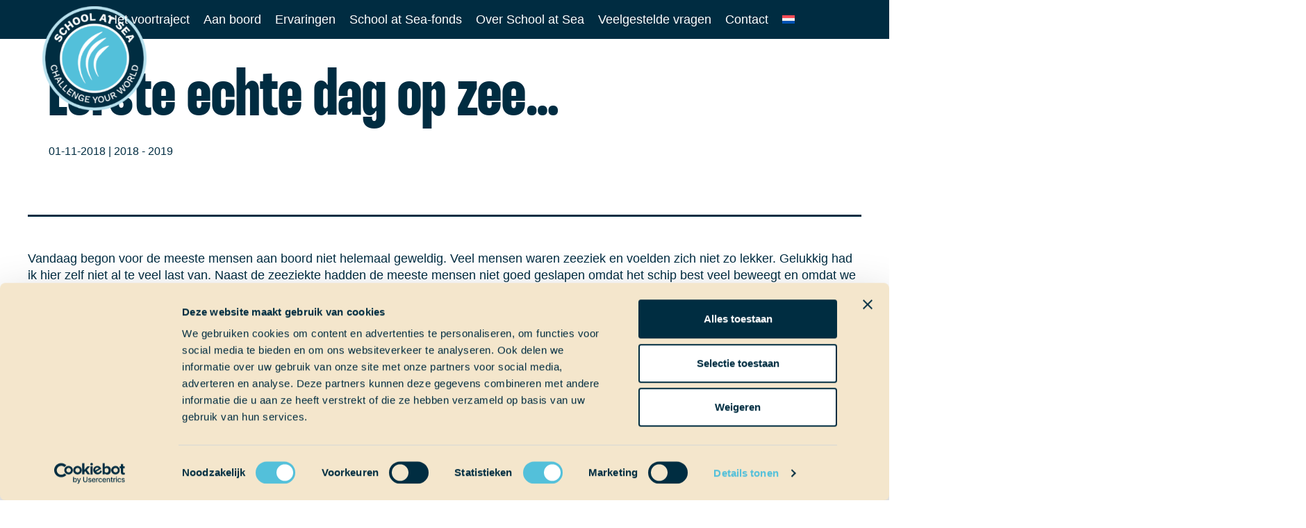

--- FILE ---
content_type: text/html; charset=UTF-8
request_url: https://schoolatsea.com/2018/11/01/eerste-echte-dag-op-zee/
body_size: 14297
content:
<!doctype html>
<html lang="nl-NL" >
<head>
	<meta charset="UTF-8" />
	<meta name="viewport" content="width=device-width, initial-scale=1" />
	<script type="text/javascript" data-cookieconsent="ignore">
	window.dataLayer = window.dataLayer || [];

	function gtag() {
		dataLayer.push(arguments);
	}

	gtag("consent", "default", {
		ad_personalization: "denied",
		ad_storage: "denied",
		ad_user_data: "denied",
		analytics_storage: "denied",
		functionality_storage: "denied",
		personalization_storage: "denied",
		security_storage: "granted",
		wait_for_update: 500,
	});
	gtag("set", "ads_data_redaction", true);
	</script>
<script type="text/javascript"
		id="Cookiebot"
		src="https://consent.cookiebot.com/uc.js"
		data-implementation="wp"
		data-cbid="214156d7-365c-4b1a-9723-8bbdefd53318"
						data-culture="NL"
				data-blockingmode="auto"
	></script>
<meta name='robots' content='index, follow, max-image-preview:large, max-snippet:-1, max-video-preview:-1' />
<link rel="alternate" hreflang="nl" href="https://schoolatsea.com/2018/11/01/eerste-echte-dag-op-zee/" />
<link rel="alternate" hreflang="x-default" href="https://schoolatsea.com/2018/11/01/eerste-echte-dag-op-zee/" />

	<!-- This site is optimized with the Yoast SEO plugin v19.7.1 - https://yoast.com/wordpress/plugins/seo/ -->
	<title>Eerste echte dag op zee… - School at Sea</title>
	<link rel="canonical" href="https://schoolatsea.com/2018/11/01/eerste-echte-dag-op-zee/" />
	<meta property="og:locale" content="nl_NL" />
	<meta property="og:type" content="article" />
	<meta property="og:title" content="Eerste echte dag op zee… - School at Sea" />
	<meta property="og:description" content="Vandaag begon voor de meeste mensen aan boord niet helemaal geweldig. Veel mensen waren zeeziek en voelden zich niet zo lekker. Gelukkig had ik hier zelf niet al te veel last van. Naast de zeeziekte hadden de meeste mensen niet goed geslapen omdat het schip best veel beweegt en omdat we zo schuin gingen, hing&hellip; Lees verder Eerste echte dag op zee…" />
	<meta property="og:url" content="https://schoolatsea.com/2018/11/01/eerste-echte-dag-op-zee/" />
	<meta property="og:site_name" content="School at Sea" />
	<meta property="article:published_time" content="2018-11-01T21:22:17+00:00" />
	<meta name="author" content="School at Sea" />
	<meta name="twitter:card" content="summary_large_image" />
	<meta name="twitter:label1" content="Geschreven door" />
	<meta name="twitter:data1" content="School at Sea" />
	<meta name="twitter:label2" content="Geschatte leestijd" />
	<meta name="twitter:data2" content="1 minuut" />
	<script type="application/ld+json" class="yoast-schema-graph">{"@context":"https://schema.org","@graph":[{"@type":"Article","@id":"https://schoolatsea.com/2018/11/01/eerste-echte-dag-op-zee/#article","isPartOf":{"@id":"https://schoolatsea.com/2018/11/01/eerste-echte-dag-op-zee/"},"author":{"name":"School at Sea","@id":"https://schoolatsea.com/#/schema/person/b1b21f0af0a313e8f6c78754f99a3aca"},"headline":"Eerste echte dag op zee…","datePublished":"2018-11-01T21:22:17+00:00","dateModified":"2018-11-01T21:22:17+00:00","mainEntityOfPage":{"@id":"https://schoolatsea.com/2018/11/01/eerste-echte-dag-op-zee/"},"wordCount":225,"publisher":{"@id":"https://schoolatsea.com/#organization"},"articleSection":["2018 - 2019"],"inLanguage":"nl-NL"},{"@type":"WebPage","@id":"https://schoolatsea.com/2018/11/01/eerste-echte-dag-op-zee/","url":"https://schoolatsea.com/2018/11/01/eerste-echte-dag-op-zee/","name":"Eerste echte dag op zee… - School at Sea","isPartOf":{"@id":"https://schoolatsea.com/#website"},"datePublished":"2018-11-01T21:22:17+00:00","dateModified":"2018-11-01T21:22:17+00:00","breadcrumb":{"@id":"https://schoolatsea.com/2018/11/01/eerste-echte-dag-op-zee/#breadcrumb"},"inLanguage":"nl-NL","potentialAction":[{"@type":"ReadAction","target":["https://schoolatsea.com/2018/11/01/eerste-echte-dag-op-zee/"]}]},{"@type":"BreadcrumbList","@id":"https://schoolatsea.com/2018/11/01/eerste-echte-dag-op-zee/#breadcrumb","itemListElement":[{"@type":"ListItem","position":1,"name":"Home","item":"https://schoolatsea.com/"},{"@type":"ListItem","position":2,"name":"Eerste echte dag op zee…"}]},{"@type":"WebSite","@id":"https://schoolatsea.com/#website","url":"https://schoolatsea.com/","name":"School at Sea","description":"Challenge your world","publisher":{"@id":"https://schoolatsea.com/#organization"},"potentialAction":[{"@type":"SearchAction","target":{"@type":"EntryPoint","urlTemplate":"https://schoolatsea.com/?s={search_term_string}"},"query-input":"required name=search_term_string"}],"inLanguage":"nl-NL"},{"@type":"Organization","@id":"https://schoolatsea.com/#organization","name":"School at Sea","url":"https://schoolatsea.com/","sameAs":[],"logo":{"@type":"ImageObject","inLanguage":"nl-NL","@id":"https://schoolatsea.com/#/schema/logo/image/","url":"https://schoolatsea.com/wp-content/uploads/2022/01/cropped-School_at_Sea_Logo_RGB_BLUE.png","contentUrl":"https://schoolatsea.com/wp-content/uploads/2022/01/cropped-School_at_Sea_Logo_RGB_BLUE.png","width":190,"height":190,"caption":"School at Sea"},"image":{"@id":"https://schoolatsea.com/#/schema/logo/image/"}},{"@type":"Person","@id":"https://schoolatsea.com/#/schema/person/b1b21f0af0a313e8f6c78754f99a3aca","name":"School at Sea","image":{"@type":"ImageObject","inLanguage":"nl-NL","@id":"https://schoolatsea.com/#/schema/person/image/","url":"https://secure.gravatar.com/avatar/e3bcf6b7223db181797bafdccddd79788cc39d0341d6dbde41f26d524a79b1c0?s=96&d=mm&r=g","contentUrl":"https://secure.gravatar.com/avatar/e3bcf6b7223db181797bafdccddd79788cc39d0341d6dbde41f26d524a79b1c0?s=96&d=mm&r=g","caption":"School at Sea"},"url":"https://schoolatsea.com/author/sas_admin/"}]}</script>
	<!-- / Yoast SEO plugin. -->


<link rel='dns-prefetch' href='//www.googletagmanager.com' />
<link rel="alternate" type="application/rss+xml" title="School at Sea &raquo; feed" href="https://schoolatsea.com/feed/" />
<link rel="alternate" type="application/rss+xml" title="School at Sea &raquo; reacties feed" href="https://schoolatsea.com/comments/feed/" />
<link rel="alternate" title="oEmbed (JSON)" type="application/json+oembed" href="https://schoolatsea.com/wp-json/oembed/1.0/embed?url=https%3A%2F%2Fschoolatsea.com%2F2018%2F11%2F01%2Feerste-echte-dag-op-zee%2F" />
<link rel="alternate" title="oEmbed (XML)" type="text/xml+oembed" href="https://schoolatsea.com/wp-json/oembed/1.0/embed?url=https%3A%2F%2Fschoolatsea.com%2F2018%2F11%2F01%2Feerste-echte-dag-op-zee%2F&#038;format=xml" />
<style type='text/css' id='kt_global_css_variables'>
:root {
  --Blauw: #52C0DA;
  --Donkerblauw: #002C41;
  --Lichtblauw: #B7DFEC;
  --Lichtblauw2: #DBEFF5;
  --Beige: #F4E6CC;
  --Lichtbeige: #F9F2E5;
  --Oranje: #E66022;
  --Groen: #7BC3AD;
  --Lichtgroen: #BDE1D6;
  --Grijs: #DBDBDB;
  --Lichtgrijs: #EDEDED;
  --Wit: #FFFFFF;
}
</style>
<style id='wp-img-auto-sizes-contain-inline-css'>
img:is([sizes=auto i],[sizes^="auto," i]){contain-intrinsic-size:3000px 1500px}
/*# sourceURL=wp-img-auto-sizes-contain-inline-css */
</style>
<style id='wp-emoji-styles-inline-css'>

	img.wp-smiley, img.emoji {
		display: inline !important;
		border: none !important;
		box-shadow: none !important;
		height: 1em !important;
		width: 1em !important;
		margin: 0 0.07em !important;
		vertical-align: -0.1em !important;
		background: none !important;
		padding: 0 !important;
	}
/*# sourceURL=wp-emoji-styles-inline-css */
</style>
<link rel='stylesheet' id='wp-block-library-css' href='https://schoolatsea.com/wp-includes/css/dist/block-library/style.min.css?ver=6.9' media='all' />
<style id='global-styles-inline-css'>
:root{--wp--preset--aspect-ratio--square: 1;--wp--preset--aspect-ratio--4-3: 4/3;--wp--preset--aspect-ratio--3-4: 3/4;--wp--preset--aspect-ratio--3-2: 3/2;--wp--preset--aspect-ratio--2-3: 2/3;--wp--preset--aspect-ratio--16-9: 16/9;--wp--preset--aspect-ratio--9-16: 9/16;--wp--preset--color--black: #000000;--wp--preset--color--cyan-bluish-gray: #abb8c3;--wp--preset--color--white: #ffffff;--wp--preset--color--pale-pink: #f78da7;--wp--preset--color--vivid-red: #cf2e2e;--wp--preset--color--luminous-vivid-orange: #ff6900;--wp--preset--color--luminous-vivid-amber: #fcb900;--wp--preset--color--light-green-cyan: #7bdcb5;--wp--preset--color--vivid-green-cyan: #00d084;--wp--preset--color--pale-cyan-blue: #8ed1fc;--wp--preset--color--vivid-cyan-blue: #0693e3;--wp--preset--color--vivid-purple: #9b51e0;--wp--preset--color--central-palette-1: #52C0DA;--wp--preset--color--central-palette-2: #002C41;--wp--preset--color--central-palette-3: #B7DFEC;--wp--preset--color--central-palette-4: #DBEFF5;--wp--preset--color--central-palette-5: #F4E6CC;--wp--preset--color--central-palette-6: #F9F2E5;--wp--preset--color--central-palette-7: #E66022;--wp--preset--color--central-palette-8: #7BC3AD;--wp--preset--color--central-palette-9: #BDE1D6;--wp--preset--color--central-palette-10: #DBDBDB;--wp--preset--color--central-palette-11: #EDEDED;--wp--preset--color--central-palette-12: #FFFFFF;--wp--preset--gradient--vivid-cyan-blue-to-vivid-purple: linear-gradient(135deg,rgb(6,147,227) 0%,rgb(155,81,224) 100%);--wp--preset--gradient--light-green-cyan-to-vivid-green-cyan: linear-gradient(135deg,rgb(122,220,180) 0%,rgb(0,208,130) 100%);--wp--preset--gradient--luminous-vivid-amber-to-luminous-vivid-orange: linear-gradient(135deg,rgb(252,185,0) 0%,rgb(255,105,0) 100%);--wp--preset--gradient--luminous-vivid-orange-to-vivid-red: linear-gradient(135deg,rgb(255,105,0) 0%,rgb(207,46,46) 100%);--wp--preset--gradient--very-light-gray-to-cyan-bluish-gray: linear-gradient(135deg,rgb(238,238,238) 0%,rgb(169,184,195) 100%);--wp--preset--gradient--cool-to-warm-spectrum: linear-gradient(135deg,rgb(74,234,220) 0%,rgb(151,120,209) 20%,rgb(207,42,186) 40%,rgb(238,44,130) 60%,rgb(251,105,98) 80%,rgb(254,248,76) 100%);--wp--preset--gradient--blush-light-purple: linear-gradient(135deg,rgb(255,206,236) 0%,rgb(152,150,240) 100%);--wp--preset--gradient--blush-bordeaux: linear-gradient(135deg,rgb(254,205,165) 0%,rgb(254,45,45) 50%,rgb(107,0,62) 100%);--wp--preset--gradient--luminous-dusk: linear-gradient(135deg,rgb(255,203,112) 0%,rgb(199,81,192) 50%,rgb(65,88,208) 100%);--wp--preset--gradient--pale-ocean: linear-gradient(135deg,rgb(255,245,203) 0%,rgb(182,227,212) 50%,rgb(51,167,181) 100%);--wp--preset--gradient--electric-grass: linear-gradient(135deg,rgb(202,248,128) 0%,rgb(113,206,126) 100%);--wp--preset--gradient--midnight: linear-gradient(135deg,rgb(2,3,129) 0%,rgb(40,116,252) 100%);--wp--preset--gradient--purple-to-yellow: linear-gradient(160deg, #D1D1E4 0%, #EEEADD 100%);--wp--preset--gradient--yellow-to-purple: linear-gradient(160deg, #EEEADD 0%, #D1D1E4 100%);--wp--preset--gradient--green-to-yellow: linear-gradient(160deg, #D1E4DD 0%, #EEEADD 100%);--wp--preset--gradient--yellow-to-green: linear-gradient(160deg, #EEEADD 0%, #D1E4DD 100%);--wp--preset--gradient--red-to-yellow: linear-gradient(160deg, #E4D1D1 0%, #EEEADD 100%);--wp--preset--gradient--yellow-to-red: linear-gradient(160deg, #EEEADD 0%, #E4D1D1 100%);--wp--preset--gradient--purple-to-red: linear-gradient(160deg, #D1D1E4 0%, #E4D1D1 100%);--wp--preset--gradient--red-to-purple: linear-gradient(160deg, #E4D1D1 0%, #D1D1E4 100%);--wp--preset--font-size--small: 18px;--wp--preset--font-size--medium: 20px;--wp--preset--font-size--large: 24px;--wp--preset--font-size--x-large: 42px;--wp--preset--font-size--extra-small: 16px;--wp--preset--font-size--normal: 20px;--wp--preset--font-size--extra-large: 40px;--wp--preset--font-size--huge: 96px;--wp--preset--font-size--gigantic: 144px;--wp--preset--spacing--20: 0.44rem;--wp--preset--spacing--30: 0.67rem;--wp--preset--spacing--40: 1rem;--wp--preset--spacing--50: 1.5rem;--wp--preset--spacing--60: 2.25rem;--wp--preset--spacing--70: 3.38rem;--wp--preset--spacing--80: 5.06rem;--wp--preset--shadow--natural: 6px 6px 9px rgba(0, 0, 0, 0.2);--wp--preset--shadow--deep: 12px 12px 50px rgba(0, 0, 0, 0.4);--wp--preset--shadow--sharp: 6px 6px 0px rgba(0, 0, 0, 0.2);--wp--preset--shadow--outlined: 6px 6px 0px -3px rgb(255, 255, 255), 6px 6px rgb(0, 0, 0);--wp--preset--shadow--crisp: 6px 6px 0px rgb(0, 0, 0);}:where(.is-layout-flex){gap: 0.5em;}:where(.is-layout-grid){gap: 0.5em;}body .is-layout-flex{display: flex;}.is-layout-flex{flex-wrap: wrap;align-items: center;}.is-layout-flex > :is(*, div){margin: 0;}body .is-layout-grid{display: grid;}.is-layout-grid > :is(*, div){margin: 0;}:where(.wp-block-columns.is-layout-flex){gap: 2em;}:where(.wp-block-columns.is-layout-grid){gap: 2em;}:where(.wp-block-post-template.is-layout-flex){gap: 1.25em;}:where(.wp-block-post-template.is-layout-grid){gap: 1.25em;}.has-black-color{color: var(--wp--preset--color--black) !important;}.has-cyan-bluish-gray-color{color: var(--wp--preset--color--cyan-bluish-gray) !important;}.has-white-color{color: var(--wp--preset--color--white) !important;}.has-pale-pink-color{color: var(--wp--preset--color--pale-pink) !important;}.has-vivid-red-color{color: var(--wp--preset--color--vivid-red) !important;}.has-luminous-vivid-orange-color{color: var(--wp--preset--color--luminous-vivid-orange) !important;}.has-luminous-vivid-amber-color{color: var(--wp--preset--color--luminous-vivid-amber) !important;}.has-light-green-cyan-color{color: var(--wp--preset--color--light-green-cyan) !important;}.has-vivid-green-cyan-color{color: var(--wp--preset--color--vivid-green-cyan) !important;}.has-pale-cyan-blue-color{color: var(--wp--preset--color--pale-cyan-blue) !important;}.has-vivid-cyan-blue-color{color: var(--wp--preset--color--vivid-cyan-blue) !important;}.has-vivid-purple-color{color: var(--wp--preset--color--vivid-purple) !important;}.has-black-background-color{background-color: var(--wp--preset--color--black) !important;}.has-cyan-bluish-gray-background-color{background-color: var(--wp--preset--color--cyan-bluish-gray) !important;}.has-white-background-color{background-color: var(--wp--preset--color--white) !important;}.has-pale-pink-background-color{background-color: var(--wp--preset--color--pale-pink) !important;}.has-vivid-red-background-color{background-color: var(--wp--preset--color--vivid-red) !important;}.has-luminous-vivid-orange-background-color{background-color: var(--wp--preset--color--luminous-vivid-orange) !important;}.has-luminous-vivid-amber-background-color{background-color: var(--wp--preset--color--luminous-vivid-amber) !important;}.has-light-green-cyan-background-color{background-color: var(--wp--preset--color--light-green-cyan) !important;}.has-vivid-green-cyan-background-color{background-color: var(--wp--preset--color--vivid-green-cyan) !important;}.has-pale-cyan-blue-background-color{background-color: var(--wp--preset--color--pale-cyan-blue) !important;}.has-vivid-cyan-blue-background-color{background-color: var(--wp--preset--color--vivid-cyan-blue) !important;}.has-vivid-purple-background-color{background-color: var(--wp--preset--color--vivid-purple) !important;}.has-black-border-color{border-color: var(--wp--preset--color--black) !important;}.has-cyan-bluish-gray-border-color{border-color: var(--wp--preset--color--cyan-bluish-gray) !important;}.has-white-border-color{border-color: var(--wp--preset--color--white) !important;}.has-pale-pink-border-color{border-color: var(--wp--preset--color--pale-pink) !important;}.has-vivid-red-border-color{border-color: var(--wp--preset--color--vivid-red) !important;}.has-luminous-vivid-orange-border-color{border-color: var(--wp--preset--color--luminous-vivid-orange) !important;}.has-luminous-vivid-amber-border-color{border-color: var(--wp--preset--color--luminous-vivid-amber) !important;}.has-light-green-cyan-border-color{border-color: var(--wp--preset--color--light-green-cyan) !important;}.has-vivid-green-cyan-border-color{border-color: var(--wp--preset--color--vivid-green-cyan) !important;}.has-pale-cyan-blue-border-color{border-color: var(--wp--preset--color--pale-cyan-blue) !important;}.has-vivid-cyan-blue-border-color{border-color: var(--wp--preset--color--vivid-cyan-blue) !important;}.has-vivid-purple-border-color{border-color: var(--wp--preset--color--vivid-purple) !important;}.has-vivid-cyan-blue-to-vivid-purple-gradient-background{background: var(--wp--preset--gradient--vivid-cyan-blue-to-vivid-purple) !important;}.has-light-green-cyan-to-vivid-green-cyan-gradient-background{background: var(--wp--preset--gradient--light-green-cyan-to-vivid-green-cyan) !important;}.has-luminous-vivid-amber-to-luminous-vivid-orange-gradient-background{background: var(--wp--preset--gradient--luminous-vivid-amber-to-luminous-vivid-orange) !important;}.has-luminous-vivid-orange-to-vivid-red-gradient-background{background: var(--wp--preset--gradient--luminous-vivid-orange-to-vivid-red) !important;}.has-very-light-gray-to-cyan-bluish-gray-gradient-background{background: var(--wp--preset--gradient--very-light-gray-to-cyan-bluish-gray) !important;}.has-cool-to-warm-spectrum-gradient-background{background: var(--wp--preset--gradient--cool-to-warm-spectrum) !important;}.has-blush-light-purple-gradient-background{background: var(--wp--preset--gradient--blush-light-purple) !important;}.has-blush-bordeaux-gradient-background{background: var(--wp--preset--gradient--blush-bordeaux) !important;}.has-luminous-dusk-gradient-background{background: var(--wp--preset--gradient--luminous-dusk) !important;}.has-pale-ocean-gradient-background{background: var(--wp--preset--gradient--pale-ocean) !important;}.has-electric-grass-gradient-background{background: var(--wp--preset--gradient--electric-grass) !important;}.has-midnight-gradient-background{background: var(--wp--preset--gradient--midnight) !important;}.has-small-font-size{font-size: var(--wp--preset--font-size--small) !important;}.has-medium-font-size{font-size: var(--wp--preset--font-size--medium) !important;}.has-large-font-size{font-size: var(--wp--preset--font-size--large) !important;}.has-x-large-font-size{font-size: var(--wp--preset--font-size--x-large) !important;}
/*# sourceURL=global-styles-inline-css */
</style>

<style id='classic-theme-styles-inline-css'>
/*! This file is auto-generated */
.wp-block-button__link{color:#fff;background-color:#32373c;border-radius:9999px;box-shadow:none;text-decoration:none;padding:calc(.667em + 2px) calc(1.333em + 2px);font-size:1.125em}.wp-block-file__button{background:#32373c;color:#fff;text-decoration:none}
/*# sourceURL=/wp-includes/css/classic-themes.min.css */
</style>
<link rel='stylesheet' id='pb-accordion-blocks-style-css' href='https://schoolatsea.com/wp-content/plugins/accordion-blocks/build/index.css?ver=1.5.0' media='all' />
<link rel='stylesheet' id='wpml-menu-item-0-css' href='https://schoolatsea.com/wp-content/plugins/sitepress-multilingual-cms/templates/language-switchers/menu-item/style.min.css?ver=1' media='all' />
<link rel='stylesheet' id='twentytwentyone-style-css' href='https://schoolatsea.com/wp-content/themes/twentytwentyone/style.css?ver=1.6' media='all' />
<link rel='stylesheet' id='child-style-css' href='https://schoolatsea.com/wp-content/themes/sas/style.css?ver=1.0.0' media='all' />
<link rel='stylesheet' id='twenty-twenty-one-style-css' href='https://schoolatsea.com/wp-content/themes/twentytwentyone/style.css?ver=1.0.0' media='all' />
<style id='twenty-twenty-one-style-inline-css'>
:root{--global--color-background: #ffffff;--global--color-primary: #000;--global--color-secondary: #000;--button--color-background: #000;--button--color-text-hover: #000;}
/*# sourceURL=twenty-twenty-one-style-inline-css */
</style>
<link rel='stylesheet' id='twenty-twenty-one-print-style-css' href='https://schoolatsea.com/wp-content/themes/twentytwentyone/assets/css/print.css?ver=1.0.0' media='print' />
<link rel='stylesheet' id='simple-social-icons-font-css' href='https://schoolatsea.com/wp-content/plugins/simple-social-icons/css/style.css?ver=3.0.2' media='all' />
<script id="wpml-cookie-js-extra">
var wpml_cookies = {"wp-wpml_current_language":{"value":"nl","expires":1,"path":"/"}};
var wpml_cookies = {"wp-wpml_current_language":{"value":"nl","expires":1,"path":"/"}};
//# sourceURL=wpml-cookie-js-extra
</script>
<script src="https://schoolatsea.com/wp-content/plugins/sitepress-multilingual-cms/res/js/cookies/language-cookie.js?ver=476000" id="wpml-cookie-js" defer data-wp-strategy="defer"></script>
<script src="https://schoolatsea.com/wp-includes/js/jquery/jquery.min.js?ver=3.7.1" id="jquery-core-js"></script>
<script src="https://schoolatsea.com/wp-includes/js/jquery/jquery-migrate.min.js?ver=3.4.1" id="jquery-migrate-js"></script>

<!-- Google tag (gtag.js) snippet toegevoegd door Site Kit -->
<!-- Google Analytics snippet toegevoegd door Site Kit -->
<script src="https://www.googletagmanager.com/gtag/js?id=G-YZ312GYBV2" id="google_gtagjs-js" async></script>
<script id="google_gtagjs-js-after">
window.dataLayer = window.dataLayer || [];function gtag(){dataLayer.push(arguments);}
gtag("set","linker",{"domains":["schoolatsea.com"]});
gtag("js", new Date());
gtag("set", "developer_id.dZTNiMT", true);
gtag("config", "G-YZ312GYBV2");
//# sourceURL=google_gtagjs-js-after
</script>
<link rel="https://api.w.org/" href="https://schoolatsea.com/wp-json/" /><link rel="alternate" title="JSON" type="application/json" href="https://schoolatsea.com/wp-json/wp/v2/posts/7349" /><link rel="EditURI" type="application/rsd+xml" title="RSD" href="https://schoolatsea.com/xmlrpc.php?rsd" />
<meta name="generator" content="WordPress 6.9" />
<link rel='shortlink' href='https://schoolatsea.com/?p=7349' />
<meta name="generator" content="WPML ver:4.7.6 stt:37,1;" />
<meta name="generator" content="Site Kit by Google 1.158.0" /><!--Customizer CSS-->
<style type="text/css">
#masthead-wrapper, .site-header {
    border-bottom-style: solid;
    border-bottom-width: 0;
}
body { font-size:1rem; }a, .primary-navigation .current-menu-item > a:first-child, .primary-navigation .current_page_item > a:first-child, .primary-navigation a:hover, .primary-navigation .current-menu-item > a:first-child:hover, .primary-navigation .current_page_item > a:first-child:hover, .widget-area a, .widget a, .widget a:hover, .footer-navigation-wrapper li a:hover { text-decoration:none; }:root { --global--color-primary: #002c41; }:root { --global--color-secondary: #002c41; }:root { --button--color-background: #002c41; }:root { --button--color-text-hover: #002c41; }a { color: #002c41; }:root { --wp--style--color--link: #002c41; }@media only screen and (min-width: 482px) {
	:root {
		--responsive--aligndefault-width: calc(100vw - 4 * var(--global--spacing-horizontal));
	}
}
@media only screen and (min-width: 822px) {
	:root {
		--responsive--aligndefault-width: calc(100vw - 8 * var(--global--spacing-horizontal));
	}
}
@media only screen and (min-width: 822px) {
	.post-thumbnail,
	.entry-content .wp-audio-shortcode,
	.entry-content > *:not(.alignwide):not(.alignfull):not(.alignleft):not(.alignright):not(.wp-block-separator):not(.woocommerce),
	*[class*=inner-container] > *:not(.entry-content):not(.alignwide):not(.alignfull):not(.alignleft):not(.alignright):not(.wp-block-separator):not(.woocommerce),
	.default-max-width,
	.wp-block-search,
	hr.wp-block-separator:not(.is-style-dots):not(.alignwide),
	.entry-content > .alignleft,
	.entry-content > .alignright,
	.author-bio,
	.search-form {
		max-width: calc(100vw - 200px);
	}
	.author-bio.show-avatars .author-bio-content {
		max-width: calc(100vw - 290px);
	}
	.entry-content > .alignleft,
	.entry-content > .alignright {
		margin-right: 100px;
	}
	.entry-content > .alignleft,
	.entry-content > .alignright {
		max-width: calc(50% - 100px);
	}
}
@media only screen and (min-width: 822px) {
	:root {
		--responsive--alignwide-width: calc(100vw - 8 * var(--global--spacing-horizontal));
	}
}
@media only screen and (min-width: 822px) {
    .widget-area,
    .pagination,
    .comments-pagination,
    .post-navigation,
    .site-footer,
    .site-header,
    .alignwide,
    .wide-max-width,
    .wp-block-pullquote.alignwide > p,
    .wp-block-pullquote.alignwide blockquote,
    hr.wp-block-separator:not(.is-style-dots).alignwide {
    	max-width: calc(100vw - 200px);
    }
    .entry-header .post-thumbnail,
    .singular .post-thumbnail,
    .alignfull [class*=inner-container] > .alignwide,
    .alignwide [class*=inner-container] > .alignwide,
    .entry-header .post-thumbnail,
    .singular .post-thumbnail,
    .alignfull [class*=inner-container] > .alignwide,
    .alignwide [class*=inner-container] > .alignwide {
    	width: calc(100vw - 200px);
    }
}
@media only screen and (min-width: 482px) {
.site-header {
max-width: calc(100vw -  38px);
}
}
#masthead-wrapper {    background-color: #002c41;    background-size: cover;
    background-repeat: no-repeat;    background-position: center;
}
@supports (-webkit-touch-callout: none) {
    #masthead-wrapper {
        background-attachment: scroll;
    }
}
.site-header {
    padding-top: 74px;
}
@media only screen and (min-width: 482px) {
    .site-header {
        padding-top: 5.6px;
    }
}
@media only screen and (min-width: 822px) {
    .site-header {
        padding-top: 10px;
    }
}
.site-header {
    padding-bottom: 6.7px;
}
@media only screen and (min-width: 482px) {
    .site-header {
        padding-bottom: 4.4px;
    }
}
@media only screen and (min-width: 822px) {
    .site-header {
        padding-bottom: 10px;
    }
}
.site a:focus:not(.wp-block-button__link):not(.wp-block-file__button) img { outline:none; }.site-header .site-logo .custom-logo {
    max-width: 150px;
    max-height: none;
    width: 100%;
}
@media only screen and (max-width: 481px) {
    .site-header.has-logo:not(.has-title-and-tagline).has-menu .site-logo img {
        width: auto;
    }
}
.site-header > .site-logo, .site-header > .site-branding > .site-logo { text-align: left; }@media only screen and (min-width: 482px) {
    .primary-navigation {
        margin-left: auto;
        margin-right: auto;
    }
    body:not(.primary-navigation-open) .site-header.has-logo.has-title-and-tagline .menu-button-container #primary-mobile-menu {
        margin-right: 0;
    }
    .primary-navigation > div > .menu-wrapper {
        justify-content: center;
    }
}
.primary-navigation > .primary-menu-container, .primary-navigation-open .primary-navigation > .primary-menu-container {
    border-width: 0px;
}
.menu-button-container .button.button .dropdown-icon {
	text-indent: -99999px;
	white-space: nowrap;
	overflow: hidden;
}
@media only screen and (min-width: 482px) {
.menu-button-container .button.button .dropdown-icon.open .svg-icon {
width: 32px;
height: 32px;
}
}
@media only screen and (min-width: 822px) {
.menu-button-container .button.button .dropdown-icon.open .svg-icon {
width: 40px;
height: 40px;
}
}
.menu-button-container #primary-mobile-menu { color: #ffffff; }.primary-navigation a:link, .primary-navigation a:visited, .primary-navigation > div > .menu-wrapper .sub-menu-toggle .icon-plus svg, .primary-navigation > div > .menu-wrapper .sub-menu-toggle .icon-minus svg { color: #ffffff; }.primary-navigation .current-menu-item > a, .primary-navigation .current_page_item > a { color: #ffffff; }.primary-navigation #menu-item-search.menu-item>.svg-icon { fill: #ffffff; }.primary-navigation a:hover, .primary-navigation .sub-menu .menu-item > a:hover { color: #ffffff; }.primary-navigation #menu-item-search.menu-item>.svg-icon:hover { fill: #ffffff; }@media only screen and (max-width: 481px) {
.primary-navigation a:link, .primary-navigation a:visited {
color: #002c41;
}
}
@media only screen and (max-width: 481px) {
.primary-navigation a:hover {
color: #002c41;
}
}
@media only screen and (min-width: 482px) {
    .primary-navigation .primary-menu-container > ul > .menu-item > a {
    	padding: 0.75rem;
    	font-size: 1rem;
    	line-height: 1rem;
    }
    .primary-navigation .primary-menu-container > ul > #menu-item-search > .svg-icon {
    	width: 1rem;
    	height: 1rem;
    }
	.primary-navigation > div > .menu-wrapper .sub-menu-toggle {
	    height: 2.5rem;
    }
    .primary-navigation > div > .menu-wrapper .sub-menu-toggle .icon-plus svg, .primary-navigation > div > .menu-wrapper .sub-menu-toggle .icon-minus svg {
    	height: 1rem;
    	width: 1rem;
    	margin-top: 0;
    	margin-right: 0.15rem;
    }
    .primary-navigation > div > .menu-wrapper .sub-menu-toggle {
    	width: 2rem;
    }
}
#footer-wrapper {    background-color: #002c41;    background-size: cover;
    background-repeat: no-repeat;
    background-attachment: fixed;
    background-position: center;
}
@supports (-webkit-touch-callout: none) {
    #footer-wrapper {
        background-attachment: scroll;
    }
}
@media only screen and (min-width: 652px) {
	.widget-area {
		grid-template-columns: repeat(5, 1fr);
	}
}
@media only screen and (min-width: 1024px) {
	.widget-area {
		grid-template-columns: repeat(5, 1fr);
	}
}
@media only screen and (min-width: 822px) {
	.site-footer {
		max-width: min(calc(100vw - 8 * var(--global--spacing-horizontal)), 1290px);
	}
}
@media only screen and (min-width: 822px) and (max-width: 1490px) {
    .site-footer {
    	max-width: calc(100vw - 200px);
    }
}
@media only screen and (min-width: 1491px) {
    .site-footer {
    	max-width: 1290px;
    }
}
.widget-area { font-size:1.01rem; }.widget-area, .site-footer, .site-footer > .site-info { color: #ffffff; }.footer-navigation { font-size:1rem; }.site-footer>.site-info { border-top-width:0px; }.site-footer>.site-info { display:none; }</style> 
<!--/Customizer CSS-->
<meta name="google-site-verification" content="HhTuinVZUYbtBGROXHv18mxtfrxr-6A1KJ4HMWTmsU0"><style id="custom-background-css">
body.custom-background { background-color: #ffffff; }
</style>
	<link rel="icon" href="https://schoolatsea.com/wp-content/uploads/2022/01/cropped-School_at_Sea_Logo_RGB_BLUE-1-32x32.png" sizes="32x32" />
<link rel="icon" href="https://schoolatsea.com/wp-content/uploads/2022/01/cropped-School_at_Sea_Logo_RGB_BLUE-1-192x192.png" sizes="192x192" />
<link rel="apple-touch-icon" href="https://schoolatsea.com/wp-content/uploads/2022/01/cropped-School_at_Sea_Logo_RGB_BLUE-1-180x180.png" />
<meta name="msapplication-TileImage" content="https://schoolatsea.com/wp-content/uploads/2022/01/cropped-School_at_Sea_Logo_RGB_BLUE-1-270x270.png" />
<style id="kt_central_palette_gutenberg_css" type="text/css">.has-central-palette-1-color{color:#52C0DA !important}.has-central-palette-1-background-color{background-color:#52C0DA !important}.has-central-palette-2-color{color:#002C41 !important}.has-central-palette-2-background-color{background-color:#002C41 !important}.has-central-palette-3-color{color:#B7DFEC !important}.has-central-palette-3-background-color{background-color:#B7DFEC !important}.has-central-palette-4-color{color:#DBEFF5 !important}.has-central-palette-4-background-color{background-color:#DBEFF5 !important}.has-central-palette-5-color{color:#F4E6CC !important}.has-central-palette-5-background-color{background-color:#F4E6CC !important}.has-central-palette-6-color{color:#F9F2E5 !important}.has-central-palette-6-background-color{background-color:#F9F2E5 !important}.has-central-palette-7-color{color:#E66022 !important}.has-central-palette-7-background-color{background-color:#E66022 !important}.has-central-palette-8-color{color:#7BC3AD !important}.has-central-palette-8-background-color{background-color:#7BC3AD !important}.has-central-palette-9-color{color:#BDE1D6 !important}.has-central-palette-9-background-color{background-color:#BDE1D6 !important}.has-central-palette-10-color{color:#DBDBDB !important}.has-central-palette-10-background-color{background-color:#DBDBDB !important}.has-central-palette-11-color{color:#EDEDED !important}.has-central-palette-11-background-color{background-color:#EDEDED !important}.has-central-palette-12-color{color:#FFFFFF !important}.has-central-palette-12-background-color{background-color:#FFFFFF !important}
</style>
	<!-- Google Tag Manager -->
	<script>(function(w,d,s,l,i){w[l]=w[l]||[];w[l].push({'gtm.start':
	new Date().getTime(),event:'gtm.js'});var f=d.getElementsByTagName(s)[0],
	j=d.createElement(s),dl=l!='dataLayer'?'&l='+l:'';j.async=true;j.src=
	'https://www.googletagmanager.com/gtm.js?id='+i+dl;f.parentNode.insertBefore(j,f);
	})(window,document,'script','dataLayer','GTM-P37G5W');</script>
	<!-- End Google Tag Manager -->
</head>

<body data-rsssl=1 class="wp-singular post-template-default single single-post postid-7349 single-format-standard custom-background wp-custom-logo wp-embed-responsive wp-theme-twentytwentyone wp-child-theme-sas is-light-theme has-background-white no-js singular has-main-navigation">
	<!-- Google Tag Manager (noscript) -->
<noscript><iframe src="https://www.googletagmanager.com/ns.html?id=GTM-P37G5W"
height="0" width="0" style="display:none;visibility:hidden"></iframe></noscript>
<!-- End Google Tag Manager (noscript) -->
<div id="page" class="site">
	<a class="skip-link screen-reader-text" href="#content">Ga naar de inhoud</a>

	
<header id="masthead" class="site-header has-logo has-menu">

	

<div class="site-branding">

			<div class="site-logo"><a href="https://schoolatsea.com/" class="custom-logo-link" rel="home"><img width="190" height="190" src="https://schoolatsea.com/wp-content/uploads/2022/01/cropped-School_at_Sea_Logo_RGB_BLUE.png" class="custom-logo" alt="School at Sea" decoding="async" srcset="https://schoolatsea.com/wp-content/uploads/2022/01/cropped-School_at_Sea_Logo_RGB_BLUE.png 190w, https://schoolatsea.com/wp-content/uploads/2022/01/cropped-School_at_Sea_Logo_RGB_BLUE-150x150.png 150w" sizes="(max-width: 190px) 100vw, 190px" /></a></div>
	
						<p class="screen-reader-text"><a href="https://schoolatsea.com/">School at Sea</a></p>
			
	</div><!-- .site-branding -->
	
	<nav id="site-navigation" class="primary-navigation" aria-label="Primair menu">
		<div class="menu-button-container">
			<button id="primary-mobile-menu" class="button" aria-controls="primary-menu-list" aria-expanded="false">
				<span class="dropdown-icon open">Menu					<svg class="svg-icon" width="24" height="24" aria-hidden="true" role="img" focusable="false" viewBox="0 0 24 24" fill="none" xmlns="http://www.w3.org/2000/svg"><path fill-rule="evenodd" clip-rule="evenodd" d="M4.5 6H19.5V7.5H4.5V6ZM4.5 12H19.5V13.5H4.5V12ZM19.5 18H4.5V19.5H19.5V18Z" fill="currentColor"/></svg>				</span>
				<span class="dropdown-icon close">Sluiten					<svg class="svg-icon" width="24" height="24" aria-hidden="true" role="img" focusable="false" viewBox="0 0 24 24" fill="none" xmlns="http://www.w3.org/2000/svg"><path fill-rule="evenodd" clip-rule="evenodd" d="M12 10.9394L5.53033 4.46973L4.46967 5.53039L10.9393 12.0001L4.46967 18.4697L5.53033 19.5304L12 13.0607L18.4697 19.5304L19.5303 18.4697L13.0607 12.0001L19.5303 5.53039L18.4697 4.46973L12 10.9394Z" fill="currentColor"/></svg>				</span>
			</button><!-- #primary-mobile-menu -->
		</div><!-- .menu-button-container -->
		<div class="primary-menu-container"><ul id="primary-menu-list" class="menu-wrapper"><li id="menu-item-36" class="menu-item menu-item-type-post_type menu-item-object-page menu-item-has-children menu-item-36"><a href="https://schoolatsea.com/voortraject/">Het voortraject</a><button class="sub-menu-toggle" aria-expanded="false" onClick="twentytwentyoneExpandSubMenu(this)"><span class="icon-plus"><svg class="svg-icon" width="18" height="18" aria-hidden="true" role="img" focusable="false" viewBox="0 0 24 24" fill="none" xmlns="http://www.w3.org/2000/svg"><path fill-rule="evenodd" clip-rule="evenodd" d="M18 11.2h-5.2V6h-1.6v5.2H6v1.6h5.2V18h1.6v-5.2H18z" fill="currentColor"/></svg></span><span class="icon-minus"><svg class="svg-icon" width="18" height="18" aria-hidden="true" role="img" focusable="false" viewBox="0 0 24 24" fill="none" xmlns="http://www.w3.org/2000/svg"><path fill-rule="evenodd" clip-rule="evenodd" d="M6 11h12v2H6z" fill="currentColor"/></svg></span><span class="screen-reader-text">Open menu</span></button>
<ul class="sub-menu">
	<li id="menu-item-178" class="menu-item menu-item-type-post_type menu-item-object-page menu-item-178"><a href="https://schoolatsea.com/voortraject/info-bijeenkomst/">Informatiebijeenkomst</a></li>
	<li id="menu-item-201" class="menu-item menu-item-type-post_type menu-item-object-page menu-item-201"><a href="https://schoolatsea.com/voortraject/fundraising/">Fundraising Traject</a></li>
	<li id="menu-item-229" class="menu-item menu-item-type-post_type menu-item-object-page menu-item-229"><a href="https://schoolatsea.com/voortraject/weekend/">Kennismakingsweekend</a></li>
</ul>
</li>
<li id="menu-item-369" class="menu-item menu-item-type-post_type menu-item-object-page menu-item-has-children menu-item-369"><a href="https://schoolatsea.com/aan-boord/">Aan boord</a><button class="sub-menu-toggle" aria-expanded="false" onClick="twentytwentyoneExpandSubMenu(this)"><span class="icon-plus"><svg class="svg-icon" width="18" height="18" aria-hidden="true" role="img" focusable="false" viewBox="0 0 24 24" fill="none" xmlns="http://www.w3.org/2000/svg"><path fill-rule="evenodd" clip-rule="evenodd" d="M18 11.2h-5.2V6h-1.6v5.2H6v1.6h5.2V18h1.6v-5.2H18z" fill="currentColor"/></svg></span><span class="icon-minus"><svg class="svg-icon" width="18" height="18" aria-hidden="true" role="img" focusable="false" viewBox="0 0 24 24" fill="none" xmlns="http://www.w3.org/2000/svg"><path fill-rule="evenodd" clip-rule="evenodd" d="M6 11h12v2H6z" fill="currentColor"/></svg></span><span class="screen-reader-text">Open menu</span></button>
<ul class="sub-menu">
	<li id="menu-item-251" class="menu-item menu-item-type-post_type menu-item-object-page menu-item-251"><a href="https://schoolatsea.com/aan-boord/de-route/">De route</a></li>
	<li id="menu-item-269" class="menu-item menu-item-type-post_type menu-item-object-page menu-item-269"><a href="https://schoolatsea.com/aan-boord/zeilen/">Zeilen</a></li>
	<li id="menu-item-12811" class="menu-item menu-item-type-custom menu-item-object-custom menu-item-12811"><a href="https://schoolatsea.com/aan-boord/zeilen/#thalassa">> Tall ship Thalassa</a></li>
	<li id="menu-item-636" class="menu-item menu-item-type-post_type menu-item-object-page menu-item-636"><a href="https://schoolatsea.com/aan-boord/expedities/">Expedities</a></li>
	<li id="menu-item-635" class="menu-item menu-item-type-post_type menu-item-object-page menu-item-635"><a href="https://schoolatsea.com/aan-boord/school/">School</a></li>
</ul>
</li>
<li id="menu-item-333" class="menu-item menu-item-type-post_type menu-item-object-page menu-item-has-children menu-item-333"><a href="https://schoolatsea.com/ervaringen/">Ervaringen</a><button class="sub-menu-toggle" aria-expanded="false" onClick="twentytwentyoneExpandSubMenu(this)"><span class="icon-plus"><svg class="svg-icon" width="18" height="18" aria-hidden="true" role="img" focusable="false" viewBox="0 0 24 24" fill="none" xmlns="http://www.w3.org/2000/svg"><path fill-rule="evenodd" clip-rule="evenodd" d="M18 11.2h-5.2V6h-1.6v5.2H6v1.6h5.2V18h1.6v-5.2H18z" fill="currentColor"/></svg></span><span class="icon-minus"><svg class="svg-icon" width="18" height="18" aria-hidden="true" role="img" focusable="false" viewBox="0 0 24 24" fill="none" xmlns="http://www.w3.org/2000/svg"><path fill-rule="evenodd" clip-rule="evenodd" d="M6 11h12v2H6z" fill="currentColor"/></svg></span><span class="screen-reader-text">Open menu</span></button>
<ul class="sub-menu">
	<li id="menu-item-650" class="menu-item menu-item-type-post_type menu-item-object-page menu-item-650"><a href="https://schoolatsea.com/ervaringen/scheepslog/">Scheepslog</a></li>
	<li id="menu-item-350" class="menu-item menu-item-type-post_type menu-item-object-page menu-item-350"><a href="https://schoolatsea.com/ervaringen/verhalen/">Verhalen</a></li>
	<li id="menu-item-349" class="menu-item menu-item-type-post_type menu-item-object-page menu-item-349"><a href="https://schoolatsea.com/ervaringen/alumni/">Alumni</a></li>
</ul>
</li>
<li id="menu-item-853" class="menu-item menu-item-type-post_type menu-item-object-page menu-item-has-children menu-item-853"><a href="https://schoolatsea.com/sas-fonds/">School at Sea-fonds</a><button class="sub-menu-toggle" aria-expanded="false" onClick="twentytwentyoneExpandSubMenu(this)"><span class="icon-plus"><svg class="svg-icon" width="18" height="18" aria-hidden="true" role="img" focusable="false" viewBox="0 0 24 24" fill="none" xmlns="http://www.w3.org/2000/svg"><path fill-rule="evenodd" clip-rule="evenodd" d="M18 11.2h-5.2V6h-1.6v5.2H6v1.6h5.2V18h1.6v-5.2H18z" fill="currentColor"/></svg></span><span class="icon-minus"><svg class="svg-icon" width="18" height="18" aria-hidden="true" role="img" focusable="false" viewBox="0 0 24 24" fill="none" xmlns="http://www.w3.org/2000/svg"><path fill-rule="evenodd" clip-rule="evenodd" d="M6 11h12v2H6z" fill="currentColor"/></svg></span><span class="screen-reader-text">Open menu</span></button>
<ul class="sub-menu">
	<li id="menu-item-16689" class="menu-item menu-item-type-post_type menu-item-object-page menu-item-16689"><a href="https://schoolatsea.com/sas-fonds/sas-fonds-aanvragen/">School at Sea-fonds aanvragen</a></li>
</ul>
</li>
<li id="menu-item-370" class="menu-item menu-item-type-post_type menu-item-object-page menu-item-has-children menu-item-370"><a href="https://schoolatsea.com/over-sas/">Over School at Sea</a><button class="sub-menu-toggle" aria-expanded="false" onClick="twentytwentyoneExpandSubMenu(this)"><span class="icon-plus"><svg class="svg-icon" width="18" height="18" aria-hidden="true" role="img" focusable="false" viewBox="0 0 24 24" fill="none" xmlns="http://www.w3.org/2000/svg"><path fill-rule="evenodd" clip-rule="evenodd" d="M18 11.2h-5.2V6h-1.6v5.2H6v1.6h5.2V18h1.6v-5.2H18z" fill="currentColor"/></svg></span><span class="icon-minus"><svg class="svg-icon" width="18" height="18" aria-hidden="true" role="img" focusable="false" viewBox="0 0 24 24" fill="none" xmlns="http://www.w3.org/2000/svg"><path fill-rule="evenodd" clip-rule="evenodd" d="M6 11h12v2H6z" fill="currentColor"/></svg></span><span class="screen-reader-text">Open menu</span></button>
<ul class="sub-menu">
	<li id="menu-item-499" class="menu-item menu-item-type-post_type menu-item-object-page menu-item-499"><a href="https://schoolatsea.com/over-sas/visie/">Visie</a></li>
	<li id="menu-item-482" class="menu-item menu-item-type-post_type menu-item-object-page menu-item-482"><a href="https://schoolatsea.com/over-sas/duurzaamheid/">Duurzaamheid</a></li>
	<li id="menu-item-854" class="menu-item menu-item-type-post_type menu-item-object-page menu-item-854"><a href="https://schoolatsea.com/over-sas/kosten/">Kosten</a></li>
	<li id="menu-item-481" class="menu-item menu-item-type-post_type menu-item-object-page menu-item-481"><a href="https://schoolatsea.com/over-sas/organisatie/">Organisatie</a></li>
	<li id="menu-item-479" class="menu-item menu-item-type-post_type menu-item-object-page menu-item-479"><a href="https://schoolatsea.com/over-sas/vacatures/">Vacatures</a></li>
	<li id="menu-item-480" class="menu-item menu-item-type-post_type menu-item-object-page menu-item-480"><a href="https://schoolatsea.com/over-sas/sponsors/">Sponsors</a></li>
</ul>
</li>
<li id="menu-item-485" class="menu-item menu-item-type-post_type menu-item-object-page menu-item-485"><a href="https://schoolatsea.com/veelgestelde-vragen/">Veelgestelde vragen</a></li>
<li id="menu-item-511" class="menu-item menu-item-type-post_type menu-item-object-page menu-item-511"><a href="https://schoolatsea.com/contact/">Contact</a></li>
<li id="menu-item-wpml-ls-3-nl" class="menu-item wpml-ls-slot-3 wpml-ls-item wpml-ls-item-nl wpml-ls-current-language wpml-ls-menu-item wpml-ls-first-item wpml-ls-last-item menu-item-type-wpml_ls_menu_item menu-item-object-wpml_ls_menu_item menu-item-wpml-ls-3-nl"><a href="https://schoolatsea.com/2018/11/01/eerste-echte-dag-op-zee/" title="Schakel over naar "><img
            class="wpml-ls-flag"
            src="https://schoolatsea.com/wp-content/plugins/sitepress-multilingual-cms/res/flags/nl.svg"
            alt="Nederlands"
            
            
    /></a></li>
</ul></div>	</nav><!-- #site-navigation -->

</header><!-- #masthead -->

	<div id="content" class="site-content">
		<div id="primary" class="content-area">
			<main id="main" class="site-main">

<article id="post-7349" class="post-7349 post type-post status-publish format-standard hentry category-2018-2019 entry">

	<header class="entry-header alignwide">
		<h1 class="entry-title">Eerste echte dag op zee…</h1>		<p> 01-11-2018 | <a href="https://schoolatsea.com/category/2018-2019/" rel="category tag">2018 - 2019</a></p>
			</header><!-- .entry-header -->

	<div class="entry-content alignwide-single">
		<p>Vandaag begon voor de meeste mensen aan boord niet helemaal geweldig. Veel mensen waren zeeziek en voelden zich niet zo lekker. Gelukkig had ik hier zelf niet al te veel last van. Naast de zeeziekte hadden de meeste mensen niet goed geslapen omdat het schip best veel beweegt en omdat we zo schuin gingen, hing er ook nog een verschrikkelijke rioollucht. Hierdoor begon ik me wel een beetje ziek te voelen! Gelukkig waren er ook leuke dingen: er was een lekkere wind, het was niet al te koud en zelfs zijn de eerste dolfijnen al gespot. Dit was in mijn wacht, maar omdat ik aan het sturen was, heb ik deze helaas gemist! In de avond kregen steeds minder mensen last van de zeeziekte en werd de rioollucht ook minder. Dit maakte iedereen al weer wat vrolijker. Helaas nam de wind ook af, dus moesten we op de motor gaan varen. Hierdoor had de wacht niet heel veel meer te doen behalve op de uitkijk staan. Ook heb ik Engeland en Frankrijk gezien. Omdat er veel wind wordt verwacht, zullen we misschien een tussenstop moeten maken in Frankrijk, maar dat is nog niet zeker. Naast de wachten en de zeeziekte is het gelukkig wel gezellig hier aan boord en hebben we allemaal zin in onze eerste echte bestemming: Tenerife!</p>
<p><em>Jesse</em></p>
	<!-- wp:buttons {"layout":{"type":"flex","justifyContent":"center"}} -->
<div class="wp-block-buttons back-btn"><!-- wp:button {"className":"is-style-outline"} -->
<div class="wp-block-button is-style-outline"><a href="https://schoolatsea.com/scheepslog" class="wp-block-button__link">Terug naar Scheepslog</a></div>
<!-- /wp:button --></div>
<!-- /wp:buttons -->	
	</div><!-- .entry-content -->

	<footer class="entry-footer default-max-width">
		<div class="posted-by"><span class="posted-on">Gepubliceerd op <time class="entry-date published updated" datetime="2018-11-01T22:22:17+00:00">1 november 2018</time></span><span class="byline">Door <a href="https://schoolatsea.com/author/sas_admin/" rel="author">School at Sea</a></span></div><div class="post-taxonomies"><span class="cat-links">Gecategoriseerd als <a href="https://schoolatsea.com/category/2018-2019/" rel="category tag">2018 - 2019</a> </span></div>	</footer><!-- .entry-footer -->

				
</article><!-- #post-7349 -->

	<nav class="navigation post-navigation" aria-label="Berichten">
		<h2 class="screen-reader-text">Bericht navigatie</h2>
		<div class="nav-links"><div class="nav-previous"><a href="https://schoolatsea.com/2018/10/31/het-vertrek-2-0/" rel="prev"><p class="meta-nav"><svg class="svg-icon" width="24" height="24" aria-hidden="true" role="img" focusable="false" viewBox="0 0 24 24" fill="none" xmlns="http://www.w3.org/2000/svg"><path fill-rule="evenodd" clip-rule="evenodd" d="M20 13v-2H8l4-4-1-2-7 7 7 7 1-2-4-4z" fill="currentColor"/></svg>Vorig bericht</p><p class="post-title">Het vertrek 2.0</p></a></div><div class="nav-next"><a href="https://schoolatsea.com/2018/11/02/calm-after-the-storm/" rel="next"><p class="meta-nav">Volgend bericht<svg class="svg-icon" width="24" height="24" aria-hidden="true" role="img" focusable="false" viewBox="0 0 24 24" fill="none" xmlns="http://www.w3.org/2000/svg"><path fill-rule="evenodd" clip-rule="evenodd" d="m4 13v-2h12l-4-4 1-2 7 7-7 7-1-2 4-4z" fill="currentColor"/></svg></p><p class="post-title">Calm after the storm</p></a></div></div>
	</nav>			</main><!-- #main -->
		</div><!-- #primary -->
	</div><!-- #content -->

	
	<aside class="widget-area">
		<section id="text-2" class="widget widget_text"><h2 class="widget-title">Contactgegevens</h2>			<div class="textwidget"><p><strong>Bezoekadres</strong><br />
Marinierskade 59<br />
1018 HZ Amsterdam</p>
<p><strong>Postadres</strong><br />
Postbus 16664<br />
1001 RD Amsterdam</p>
</div>
		</section><section id="text-3" class="widget widget_text"><h2 class="widget-title">Dringende vraag?</h2>			<div class="textwidget"><p>Heb je een dringende vraag?<br />
Bel gerust of mail ons!</p>
<p><a class="vc_btn3" href="tel:0031682789941">+31 (0)6 827 899 41</a></p>
<p><a class="vc_btn3" href="mailto:info@schoolatsea.com">info@schoolatsea.com</a></p>
</div>
		</section><section id="text-4" class="widget widget_text"><h2 class="widget-title">Shipfinder</h2>			<div class="textwidget"><p>Check hier waar School at Sea op dit moment vaart!</p>
<p><a class="vc_btn3" href="https://www.vesselfinder.com/nl/?imo=8101276" target="_blank" rel="noopener">Thalassa (Vesselfinder)</a></p>
<p><a class="vc_btn3" href="https://www.marinetraffic.com/en/ais/details/ships/shipid:267589/mmsi:246329000/vessel:THALASSA" target="_blank" rel="noopener">Thalassa (Marinetraffic)</a></p>
</div>
		</section><section id="simple-social-icons-2" class="widget simple-social-icons"><h2 class="widget-title">Social media</h2><ul class="alignleft"><li class="ssi-facebook"><a href="https://www.facebook.com/SAS.SchoolatSea" target="_blank" rel="noopener noreferrer"><svg role="img" class="social-facebook" aria-labelledby="social-facebook-2"><title id="social-facebook-2">Facebook</title><use xlink:href="https://schoolatsea.com/wp-content/plugins/simple-social-icons/symbol-defs.svg#social-facebook"></use></svg></a></li><li class="ssi-instagram"><a href="https://www.instagram.com/school_at_sea/" target="_blank" rel="noopener noreferrer"><svg role="img" class="social-instagram" aria-labelledby="social-instagram-2"><title id="social-instagram-2">Instagram</title><use xlink:href="https://schoolatsea.com/wp-content/plugins/simple-social-icons/symbol-defs.svg#social-instagram"></use></svg></a></li><li class="ssi-linkedin"><a href="https://www.linkedin.com/company/school-at-sea/" target="_blank" rel="noopener noreferrer"><svg role="img" class="social-linkedin" aria-labelledby="social-linkedin-2"><title id="social-linkedin-2">LinkedIn</title><use xlink:href="https://schoolatsea.com/wp-content/plugins/simple-social-icons/symbol-defs.svg#social-linkedin"></use></svg></a></li><li class="ssi-tiktok"><a href="https://www.tiktok.com/@schoolatsea" target="_blank" rel="noopener noreferrer"><svg role="img" class="social-tiktok" aria-labelledby="social-tiktok-2"><title id="social-tiktok-2">TikTok</title><use xlink:href="https://schoolatsea.com/wp-content/plugins/simple-social-icons/symbol-defs.svg#social-tiktok"></use></svg></a></li></ul></section><section id="mc4wp_form_widget-2" class="widget widget_mc4wp_form_widget"><h2 class="widget-title">Nieuwsbrief</h2><script>(function() {
	window.mc4wp = window.mc4wp || {
		listeners: [],
		forms: {
			on: function(evt, cb) {
				window.mc4wp.listeners.push(
					{
						event   : evt,
						callback: cb
					}
				);
			}
		}
	}
})();
</script><!-- Mailchimp for WordPress v4.10.6 - https://wordpress.org/plugins/mailchimp-for-wp/ --><form id="mc4wp-form-1" class="mc4wp-form mc4wp-form-74" method="post" data-id="74" data-name="Nieuwsbrief" ><div class="mc4wp-form-fields">
<p>
	<input type="email" name="EMAIL" placeholder="Emailadres" required />
</p>

<p>
	<input type="submit" value="Aanmelden" />
</p></div><label style="display: none !important;">Laat dit veld leeg als je een mens bent: <input type="text" name="_mc4wp_honeypot" value="" tabindex="-1" autocomplete="off" /></label><input type="hidden" name="_mc4wp_timestamp" value="1769289676" /><input type="hidden" name="_mc4wp_form_id" value="74" /><input type="hidden" name="_mc4wp_form_element_id" value="mc4wp-form-1" /><div class="mc4wp-response"></div></form><!-- / Mailchimp for WordPress Plugin --></section>	</aside><!-- .widget-area -->


	<footer id="colophon" class="site-footer">

				<div class="site-info">
			<div class="site-name">
									<div class="site-logo"><a href="https://schoolatsea.com/" class="custom-logo-link" rel="home"><img width="190" height="190" src="https://schoolatsea.com/wp-content/uploads/2022/01/cropped-School_at_Sea_Logo_RGB_BLUE.png" class="custom-logo" alt="School at Sea" decoding="async" srcset="https://schoolatsea.com/wp-content/uploads/2022/01/cropped-School_at_Sea_Logo_RGB_BLUE.png 190w, https://schoolatsea.com/wp-content/uploads/2022/01/cropped-School_at_Sea_Logo_RGB_BLUE-150x150.png 150w" sizes="(max-width: 190px) 100vw, 190px" /></a></div>
							</div><!-- .site-name -->

			
			<div class="powered-by">
				Met trots aangedreven door <a href="https://wordpress.org/">WordPress</a>.			</div><!-- .powered-by -->

		</div><!-- .site-info -->
	</footer><!-- #colophon -->

</div><!-- #page -->

<script type="speculationrules">
{"prefetch":[{"source":"document","where":{"and":[{"href_matches":"/*"},{"not":{"href_matches":["/wp-*.php","/wp-admin/*","/wp-content/uploads/*","/wp-content/*","/wp-content/plugins/*","/wp-content/themes/sas/*","/wp-content/themes/twentytwentyone/*","/*\\?(.+)"]}},{"not":{"selector_matches":"a[rel~=\"nofollow\"]"}},{"not":{"selector_matches":".no-prefetch, .no-prefetch a"}}]},"eagerness":"conservative"}]}
</script>
<script type="text/javascript">
    (function () {
    	var masthead = document.querySelector('#masthead');
        var mastheadWrapper = document.createElement('div');
        mastheadWrapper.id = 'masthead-wrapper';
        masthead.parentNode.insertBefore(mastheadWrapper, masthead);
        mastheadWrapper.appendChild(masthead);
    }());
</script>
<script type="text/javascript">
    (function () {
    	var siteFooter = document.getElementsByClassName('site-footer')[0];
        var footerWrapper = document.createElement('div');
        footerWrapper.id = 'footer-wrapper';
        siteFooter.parentNode.insertBefore(footerWrapper, siteFooter);        footerWrapper.appendChild(siteFooter);
    }());
</script>
<script>(function() {function maybePrefixUrlField () {
  const value = this.value.trim()
  if (value !== '' && value.indexOf('http') !== 0) {
    this.value = 'http://' + value
  }
}

const urlFields = document.querySelectorAll('.mc4wp-form input[type="url"]')
for (let j = 0; j < urlFields.length; j++) {
  urlFields[j].addEventListener('blur', maybePrefixUrlField)
}
})();</script><script>document.body.classList.remove("no-js");</script>	<script>
	if ( -1 !== navigator.userAgent.indexOf( 'MSIE' ) || -1 !== navigator.appVersion.indexOf( 'Trident/' ) ) {
		document.body.classList.add( 'is-IE' );
	}
	</script>
	<style type="text/css" media="screen">#simple-social-icons-2 ul li a, #simple-social-icons-2 ul li a:hover, #simple-social-icons-2 ul li a:focus { background-color: #ffffff !important; border-radius: 18px; color: #002c41 !important; border: 0px #ffffff solid !important; font-size: 18px; padding: 9px; }  #simple-social-icons-2 ul li a:hover, #simple-social-icons-2 ul li a:focus { background-color: #52c0da !important; border-color: #ffffff !important; color: #002c41 !important; }  #simple-social-icons-2 ul li a:focus { outline: 1px dotted #52c0da !important; }</style>		<script>
		/(trident|msie)/i.test(navigator.userAgent)&&document.getElementById&&window.addEventListener&&window.addEventListener("hashchange",(function(){var t,e=location.hash.substring(1);/^[A-z0-9_-]+$/.test(e)&&(t=document.getElementById(e))&&(/^(?:a|select|input|button|textarea)$/i.test(t.tagName)||(t.tabIndex=-1),t.focus())}),!1);
		</script>
		<script src="https://schoolatsea.com/wp-content/plugins/accordion-blocks/js/accordion-blocks.min.js?ver=1.5.0" id="pb-accordion-blocks-frontend-script-js"></script>
<script id="twenty-twenty-one-ie11-polyfills-js-after">
( Element.prototype.matches && Element.prototype.closest && window.NodeList && NodeList.prototype.forEach ) || document.write( '<script src="https://schoolatsea.com/wp-content/themes/twentytwentyone/assets/js/polyfills.js?ver=1.0.0"></scr' + 'ipt>' );
//# sourceURL=twenty-twenty-one-ie11-polyfills-js-after
</script>
<script src="https://schoolatsea.com/wp-content/themes/twentytwentyone/assets/js/primary-navigation.js?ver=1.0.0" id="twenty-twenty-one-primary-navigation-script-js"></script>
<script src="https://schoolatsea.com/wp-content/themes/twentytwentyone/assets/js/responsive-embeds.js?ver=1.0.0" id="twenty-twenty-one-responsive-embeds-script-js"></script>
<script defer src="https://schoolatsea.com/wp-content/plugins/mailchimp-for-wp/assets/js/forms.js?ver=4.10.6" id="mc4wp-forms-api-js"></script>
<script id="wp-emoji-settings" type="application/json">
{"baseUrl":"https://s.w.org/images/core/emoji/17.0.2/72x72/","ext":".png","svgUrl":"https://s.w.org/images/core/emoji/17.0.2/svg/","svgExt":".svg","source":{"concatemoji":"https://schoolatsea.com/wp-includes/js/wp-emoji-release.min.js?ver=6.9"}}
</script>
<script type="module">
/*! This file is auto-generated */
const a=JSON.parse(document.getElementById("wp-emoji-settings").textContent),o=(window._wpemojiSettings=a,"wpEmojiSettingsSupports"),s=["flag","emoji"];function i(e){try{var t={supportTests:e,timestamp:(new Date).valueOf()};sessionStorage.setItem(o,JSON.stringify(t))}catch(e){}}function c(e,t,n){e.clearRect(0,0,e.canvas.width,e.canvas.height),e.fillText(t,0,0);t=new Uint32Array(e.getImageData(0,0,e.canvas.width,e.canvas.height).data);e.clearRect(0,0,e.canvas.width,e.canvas.height),e.fillText(n,0,0);const a=new Uint32Array(e.getImageData(0,0,e.canvas.width,e.canvas.height).data);return t.every((e,t)=>e===a[t])}function p(e,t){e.clearRect(0,0,e.canvas.width,e.canvas.height),e.fillText(t,0,0);var n=e.getImageData(16,16,1,1);for(let e=0;e<n.data.length;e++)if(0!==n.data[e])return!1;return!0}function u(e,t,n,a){switch(t){case"flag":return n(e,"\ud83c\udff3\ufe0f\u200d\u26a7\ufe0f","\ud83c\udff3\ufe0f\u200b\u26a7\ufe0f")?!1:!n(e,"\ud83c\udde8\ud83c\uddf6","\ud83c\udde8\u200b\ud83c\uddf6")&&!n(e,"\ud83c\udff4\udb40\udc67\udb40\udc62\udb40\udc65\udb40\udc6e\udb40\udc67\udb40\udc7f","\ud83c\udff4\u200b\udb40\udc67\u200b\udb40\udc62\u200b\udb40\udc65\u200b\udb40\udc6e\u200b\udb40\udc67\u200b\udb40\udc7f");case"emoji":return!a(e,"\ud83e\u1fac8")}return!1}function f(e,t,n,a){let r;const o=(r="undefined"!=typeof WorkerGlobalScope&&self instanceof WorkerGlobalScope?new OffscreenCanvas(300,150):document.createElement("canvas")).getContext("2d",{willReadFrequently:!0}),s=(o.textBaseline="top",o.font="600 32px Arial",{});return e.forEach(e=>{s[e]=t(o,e,n,a)}),s}function r(e){var t=document.createElement("script");t.src=e,t.defer=!0,document.head.appendChild(t)}a.supports={everything:!0,everythingExceptFlag:!0},new Promise(t=>{let n=function(){try{var e=JSON.parse(sessionStorage.getItem(o));if("object"==typeof e&&"number"==typeof e.timestamp&&(new Date).valueOf()<e.timestamp+604800&&"object"==typeof e.supportTests)return e.supportTests}catch(e){}return null}();if(!n){if("undefined"!=typeof Worker&&"undefined"!=typeof OffscreenCanvas&&"undefined"!=typeof URL&&URL.createObjectURL&&"undefined"!=typeof Blob)try{var e="postMessage("+f.toString()+"("+[JSON.stringify(s),u.toString(),c.toString(),p.toString()].join(",")+"));",a=new Blob([e],{type:"text/javascript"});const r=new Worker(URL.createObjectURL(a),{name:"wpTestEmojiSupports"});return void(r.onmessage=e=>{i(n=e.data),r.terminate(),t(n)})}catch(e){}i(n=f(s,u,c,p))}t(n)}).then(e=>{for(const n in e)a.supports[n]=e[n],a.supports.everything=a.supports.everything&&a.supports[n],"flag"!==n&&(a.supports.everythingExceptFlag=a.supports.everythingExceptFlag&&a.supports[n]);var t;a.supports.everythingExceptFlag=a.supports.everythingExceptFlag&&!a.supports.flag,a.supports.everything||((t=a.source||{}).concatemoji?r(t.concatemoji):t.wpemoji&&t.twemoji&&(r(t.twemoji),r(t.wpemoji)))});
//# sourceURL=https://schoolatsea.com/wp-includes/js/wp-emoji-loader.min.js
</script>

		<script src="https://code.jquery.com/jquery-2.0.0.js"></script>
		<script src="https://schoolatsea.com/wp-content/themes/sas/js/action.js"></script>

</body>
</html>


--- FILE ---
content_type: text/javascript
request_url: https://schoolatsea.com/wp-content/themes/sas/js/action.js
body_size: 202
content:
window.onload=function(){
	
	var stickyMenu = $('#site-navigation').offset().top;
	var headerBarHeight = $('#masthead-wrapper').outerHeight();

	$("#content").css("padding-top", headerBarHeight);headerBarHeight;
	
	$(window).scroll(function() {  
		
		$("#content").css("padding-top", headerBarHeight);

	});

}



--- FILE ---
content_type: application/x-javascript
request_url: https://consentcdn.cookiebot.com/consentconfig/214156d7-365c-4b1a-9723-8bbdefd53318/schoolatsea.com/configuration.js
body_size: 251
content:
CookieConsent.configuration.tags.push({id:192822360,type:"script",tagID:"",innerHash:"",outerHash:"",tagHash:"6708093223793",url:"https://consent.cookiebot.com/uc.js",resolvedUrl:"https://consent.cookiebot.com/uc.js",cat:[1]});CookieConsent.configuration.tags.push({id:192822362,type:"script",tagID:"",innerHash:"",outerHash:"",tagHash:"2588629979876",url:"https://www.googletagmanager.com/gtag/js?id=G-YZ312GYBV2",resolvedUrl:"https://www.googletagmanager.com/gtag/js?id=G-YZ312GYBV2",cat:[4]});CookieConsent.configuration.tags.push({id:192822363,type:"script",tagID:"",innerHash:"",outerHash:"",tagHash:"7795991332685",url:"",resolvedUrl:"",cat:[4]});CookieConsent.configuration.tags.push({id:192822365,type:"script",tagID:"",innerHash:"",outerHash:"",tagHash:"4036702858402",url:"https://schoolatsea.com/wp-content/plugins/sitepress-multilingual-cms/res/js/cookies/language-cookie.js?ver=476000",resolvedUrl:"https://schoolatsea.com/wp-content/plugins/sitepress-multilingual-cms/res/js/cookies/language-cookie.js?ver=476000",cat:[2]});CookieConsent.configuration.tags.push({id:192822366,type:"iframe",tagID:"",innerHash:"",outerHash:"",tagHash:"2081071147057",url:"https://www.youtube.com/embed/PdIxr-iaoTE?feature=oembed",resolvedUrl:"https://www.youtube.com/embed/PdIxr-iaoTE?feature=oembed",cat:[4]});CookieConsent.configuration.tags.push({id:192822367,type:"iframe",tagID:"",innerHash:"",outerHash:"",tagHash:"12684004064340",url:"https://www.youtube.com/embed/Tg3V4zaghSI?feature=oembed",resolvedUrl:"https://www.youtube.com/embed/Tg3V4zaghSI?feature=oembed",cat:[4]});